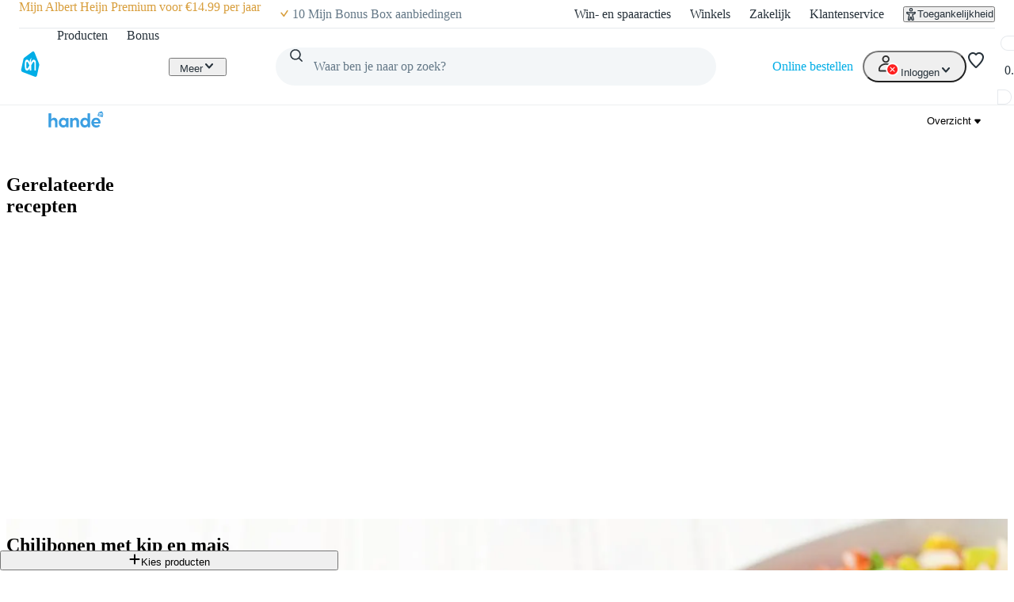

--- FILE ---
content_type: application/javascript; charset=UTF-8
request_url: https://static.ah.nl/ah-allerhande/_next/static/chunks/8416-30c6d96c79822bb5.js
body_size: 5885
content:
(self.webpackChunk_N_E=self.webpackChunk_N_E||[]).push([[8416],{1496:(e,t,r)=>{"use strict";r.d(t,{E:()=>o,x:()=>i});var _=r(55620),a=r(59897),s=r(61167),l=r(34239);let i=({direction:e="row",alignItems:t="flex-start",justifyContent:r="flex-start",className:a,style:i,...o})=>{let f=(0,s.A)(l.grid,l[`direction-${e}`],l[`alignItems-${t}`],l[`justifyContent-${r}`],a);return(0,_.jsx)("div",{className:f,...o})},o=({xs:e="auto",sm:t,md:r,lg:i,xl:o,xsOffset:f,smOffset:g,mdOffset:d,lgOffset:n,xlOffset:m,className:c,...u})=>{let x=(0,s.A)(l.gridItem,l[`${a.E.XS}-${e}`],t&&l[`${a.E.S}-${t}`],r&&l[`${a.E.M}-${r}`],i&&l[`${a.E.L}-${i}`],o&&l[`${a.E.XL}-${o}`],f&&l[`${a.E.XS}-offset-${f}`],g&&l[`${a.E.S}-offset-${g}`],d&&l[`${a.E.M}-offset-${d}`],n&&l[`${a.E.L}-offset-${n}`],m&&l[`${a.E.XL}-offset-${m}`],c);return(0,_.jsx)("div",{className:x,...u})}},12219:(e,t,r)=>{"use strict";r.d(t,{h:()=>l});var _=r(55620),a=r(61167),s=r(24538);let l=({className:e,open:t,side:r="bottom",...l})=>t?(0,_.jsx)("div",{className:(0,a.A)(s.root,"top"===r&&s.top,"bottom"===r&&s.bottom,e),...l}):null},15162:e=>{e.exports={root:"native-popover-content_root__1s37N"}},21891:(e,t,r)=>{"use strict";r.d(t,{Zx:()=>a,oY:()=>s,Se:()=>l});var _=r(55620);let a=({size:e=24,...t})=>(0,_.jsxs)("svg",{xmlns:"http://www.w3.org/2000/svg",fill:"none",viewBox:"0 0 24 24",height:e,width:e,...t,children:[(0,_.jsx)("path",{fill:"#00ADE6",fillRule:"evenodd",d:"m23.218 11.471-5.52-10.308a2.17 2.17 0 0 0-2.977-.887L4.618 5.924c-.454.26-.879.716-1.072 1.362l-2.711 9.44c-.325 1.13.31 2.314 1.42 2.645l15.925 4.542c1.108.332 2.27-.317 2.596-1.447l2.634-9.257c.171-.544.075-1.214-.192-1.738",clipRule:"evenodd"}),(0,_.jsx)("path",{fill:"#fff",fillRule:"evenodd",d:"M13.379 6.035s-.009 4.29-.001 4.28l.202-.29c.841-1.207 1.657-2.321 3.092-2.321 1.716-.001 2.646 1.427 2.652 2.629v.532l-.008 7.163H17.39l-.009-7.284c0-1-.808-.998-.82-.998-.65 0-1.85 1.624-3.183 3.429v4.855l-1.947.002-.003-2.247s-1.288 2.248-3.217 2.25c-2.188 0-2.93-1.496-2.936-5.08-.003-3.415.484-5.242 2.83-5.244 1.783-.002 3.316 2.583 3.316 2.583V8.657zM8.132 9.74c-.896.002-.974.943-.971 3.212s.126 3.155.969 3.155c1.144-.002 2.948-2.897 2.948-2.897s-1.79-3.47-2.946-3.47",clipRule:"evenodd"})]}),s=({size:e=24,...t})=>(0,_.jsxs)("svg",{xmlns:"http://www.w3.org/2000/svg",fill:"none",viewBox:"0 0 24 24",height:e,width:e,...t,children:[(0,_.jsxs)("g",{fill:"#000",clipPath:"url(#pantry-svg-src/assets/logos/brands/etos-a)",children:[(0,_.jsx)("path",{d:"M23.69 9.814c-.217-.417-.48-.813-.715-1.22-.114-.193-.23-.388-.315-.594a1.1 1.1 0 0 1-.075-.42c.008-.313.179-.55.435-.733l.197-.136c-.175-.304-.346-.6-.53-.913-.181.094-.369.167-.53.275a37 37 0 0 0-1.195.853c-.737.542-1.543.934-2.48 1.04-.08.01-.111-.01-.144-.08-.104-.217-.196-.442-.33-.638-.27-.393-.637-.66-1.147-.702-.532-.043-.978.25-1.079.73-.08.393 0 .759.258 1.076.309.378.738.555 1.216.64.158.028.175.043.195.196.049.402.058.8-.015 1.201-.1.541-.28 1.052-.632 1.494-.19.237-.413.435-.707.548-.576.225-1.14.067-1.453-.41a1.65 1.65 0 0 1-.242-.631c-.089-.517-.037-1.028.09-1.531.12-.48.29-.94.607-1.336a.18.18 0 0 0 .036-.193 2.35 2.35 0 0 1-.047-1.256c.017-.068.037-.136.06-.213-.041.016-.07.025-.097.038a3.7 3.7 0 0 0-1.418 1.086c-.868 1.06-1.26 2.267-1.186 3.618a.32.32 0 0 1-.062.207 3.9 3.9 0 0 1-1.308 1.071c-.309.158-.63.274-.989.259-.321-.014-.542-.183-.609-.487a.7.7 0 0 1-.014-.298c.081-.4.159-.8.263-1.195.247-.925.508-1.845.76-2.767.016-.062.044-.092.114-.098.444-.04.89-.09 1.334-.127.084-.008.118-.04.14-.112q.145-.528.293-1.055c.01-.037.014-.077.023-.127l-1.509.138.691-2.44c-.017-.004-.023-.007-.03-.007q-.788.234-1.576.472c-.029.009-.055.047-.066.078-.081.242-.148.488-.235.729-.292.793-.835 1.328-1.713 1.506-.09.019-.125.077-.147.158q-.144.51-.287 1.017c-.01.037-.017.075-.028.122l.846-.127-.053.19c-.282 1.019-.571 2.036-.838 3.058-.115.438-.187.888-.112 1.345.112.69.481 1.195 1.163 1.456.582.222 1.18.215 1.776.046.993-.283 1.772-.862 2.403-1.64q.04-.047.085-.107l.059.105q.221.41.61.676c.715.488 1.499.579 2.331.364.812-.211 1.44-.681 1.935-1.32.736-.95 1.014-2.03.945-3.203-.009-.164-.024-.33-.035-.47.396-.092.785-.172 1.164-.275.386-.106.741-.287 1.09-.502-.057.401.092.738.254 1.072.09.184.194.363.292.542.167.315.346.626.501.947.2.41.233.838.073 1.272-.225.615-.922.964-1.589.76l.047-.18c.089-.34-.023-.654-.295-.836a.87.87 0 0 0-.947.019c-.325.219-.46.63-.343 1.044.129.453.466.706.907.834 1.073.313 2.087.157 3.018-.435.786-.497 1.176-1.226 1.218-2.126a2.6 2.6 0 0 0-.308-1.345z"}),(0,_.jsx)("path",{d:"M1.602 15.111c.641.354 1.35.491 2.074.524 1.05.046 2.046-.176 2.995-.618.166-.077.324-.175.49-.265a3.4 3.4 0 0 1-.5-1.305l-.12.043c-.268.082-.53.18-.802.24-.588.133-1.176.153-1.756-.043-.587-.195-.976-.577-1.115-1.187-.188-.813.03-1.529.556-2.157.443-.534 1.026-.88 1.658-1.15a7.4 7.4 0 0 1 1.63-.46c.07-.012.097-.045.116-.106q.103-.362.21-.724c.052-.172.098-.345.15-.528-.044.002-.075.002-.108.006q-.57.078-1.138-.027c-.43-.079-.82-.234-1.138-.54-.649-.629-.719-1.847-.134-2.544.392-.467.914-.63 1.513-.587.304.022.592.105.834.299.05.04.09.092.147.15A4 4 0 0 1 7 4.182a.93.93 0 0 0-.658.81c-.036.415.124.74.497.94.488.263 1.165.148 1.535-.265.378-.422.445-.919.326-1.452-.127-.577-.493-.983-.996-1.267a3.57 3.57 0 0 0-2.222-.441c-.491.058-.973.149-1.425.354-1.046.475-1.76 1.217-1.934 2.383-.087.57 0 1.108.327 1.592.43.639 1.055.977 1.805 1.114q.087.016.172.031a.4.4 0 0 1-.129.066c-.246.073-.497.134-.742.213-.985.317-1.859.816-2.548 1.592-.78.877-1.14 1.898-.964 3.07.14.985.685 1.71 1.559 2.192zm22.287-.87c-1.025.122-2.047.234-3.07.365q-1.258.16-2.511.357c-1.302.207-2.604.411-3.9.647-1.168.21-2.333.451-3.493.704-1.76.38-3.51.8-5.235 1.303-1.776.518-3.528 1.09-5.226 1.828L0 19.647c.023.021.036.03.048.04.75.58 1.503 1.159 2.246 1.75.13.103.211.11.358.034 1.206-.62 2.456-1.138 3.722-1.627 1.92-.74 3.88-1.377 5.85-1.977A94 94 0 0 1 20 15.844c.88-.188 1.764-.35 2.65-.516.403-.075.812-.132 1.226-.201L24 14.24c-.048-.002-.082-.003-.113 0"})]}),(0,_.jsx)("defs",{children:(0,_.jsx)("clipPath",{id:"pantry-svg-src/assets/logos/brands/etos-a",children:(0,_.jsx)("path",{fill:"#fff",d:"M0 0h24v24H0z"})})})]}),l=({height:e=16,width:t=62,...r})=>(0,_.jsxs)("svg",{xmlns:"http://www.w3.org/2000/svg",fill:"none",viewBox:"0 0 62 16",height:e,width:t,...r,children:[(0,_.jsxs)("g",{clipPath:"url(#pantry-svg-src/assets/logos/brands/gall-gall-full-a)",children:[(0,_.jsx)("path",{fill:"#303030",d:"M4.136 7.13h4.15l-.034 3.72c0 1.811-1.537 4.028-4.18 4.028-2.554 0-4.051-2.244-4.051-4.037C.02 9.816 0 8.857 0 7.666 0 6.853.013 5.8.018 5.067.03 3.291 1.539.967 4.056.967c2.693 0 4.193 2.281 4.193 4.12H6.047a1.946 1.946 0 0 0-1.972-1.915c-1.206 0-1.842 1.168-1.842 1.876 0 .32-.04 1.385-.04 2.618 0 1.498.04 3.175.04 3.175a1.904 1.904 0 0 0 1.903 1.844c1.25 0 1.915-.987 1.915-2.052s.022-1.309.022-1.309H4.136zM17.283 8.433l-.002.002a3.49 3.49 0 0 0-6.976-.051c-.004.053-.012.174-.009.276-.02.898-.004 2.363-.004 2.363s.001.444.004.466l.002.001c.016 2.004 1.253 3.423 2.964 3.387l-.004-.003c.814-.015 1.46-.478 1.884-.825l.09-.07v.091l-.003.801h2.052V9.804c.024-.373.002-1.37.002-1.37m-2.11 2.935-.001-.001a3 3 0 0 1-.038.361 1.385 1.385 0 0 1-1.343 1.06 1.31 1.31 0 0 1-1.322-.945 2.5 2.5 0 0 1-.062-.46v-.003c0-.015-.035-1.513 0-2.8q.01-.18.041-.36a1.373 1.373 0 0 1 2.681-.069q.037.199.043.4zM21.49 1.076h-2.198v13.802h2.199zM25.691 1.076h-2.2v13.802h2.2z"}),(0,_.jsx)("path",{fill:"#FF641E",d:"m31.146 11.755-.817.691.868 1.037c-.299.212-.657.325-1.023.325a1.336 1.336 0 0 1-1.367-1.352 1.19 1.19 0 0 1 .586-1.025 2.5 2.5 0 0 1 .96-.33c1.165-.187 1.796-1.01 1.796-1.987a1.99 1.99 0 1 0-3.983 0 1.9 1.9 0 0 0 .644 1.454c-.664.419-1.119 1.084-1.119 1.892 0 1.392.96 2.418 2.451 2.418a2.87 2.87 0 0 0 1.721-.601l.521.6.818-.693zm-.988-3.562a.92.92 0 1 1 .002 1.841.92.92 0 0 1-.002-1.841"}),(0,_.jsx)("path",{fill:"#303030",d:"M39.39 7.13h4.15l-.034 3.72c0 1.811-1.537 4.028-4.18 4.028-2.553 0-3.958-2.246-4.051-4.037-.088-1.68-.1-4.436-.017-5.774.111-1.807 1.535-4.1 4.052-4.1 2.693 0 4.193 2.281 4.193 4.12h-2.202a1.946 1.946 0 0 0-1.971-1.915c-1.207 0-1.799 1.17-1.843 1.876a44 44 0 0 0 0 5.793c.055.783.697 1.844 1.903 1.844 1.25 0 1.915-.988 1.915-2.052s.023-1.309.023-1.309H39.39zM52.537 8.433l-.002.002a3.49 3.49 0 0 0-6.976-.051c-.004.053-.012.174-.009.276-.02.898-.004 2.363-.004 2.363s.001.444.004.466l.002.001c.016 2.004 1.253 3.423 2.964 3.387l-.004-.003c.813-.015 1.46-.478 1.884-.825l.09-.07v.091l-.003.801h2.052V9.804c.023-.373.002-1.37.002-1.37m-2.11 2.935-.001-.001a3 3 0 0 1-.038.361 1.385 1.385 0 0 1-1.343 1.06 1.31 1.31 0 0 1-1.322-.945 2.5 2.5 0 0 1-.062-.46v-.003c0-.015-.035-1.513 0-2.8q.01-.18.041-.36a1.373 1.373 0 0 1 2.68-.069q.038.199.044.4zM56.745 1.076h-2.199v13.802h2.199zM60.945 1.076h-2.2v13.802h2.2z"})]}),(0,_.jsx)("defs",{children:(0,_.jsx)("clipPath",{id:"pantry-svg-src/assets/logos/brands/gall-gall-full-a",children:(0,_.jsx)("path",{fill:"#fff",d:"M0 .967h62v14.066H0z"})})})]});r(86671)},24538:e=>{e.exports={root:"popover-content_root__2MWZ9",top:"popover-content_top__iMbMo",bottom:"popover-content_bottom__WYJIv"}},28178:e=>{e.exports={root:"popover_root__wSEKS"}},33732:(e,t,r)=>{"use strict";r.d(t,{f:()=>s});var _=r(26440),a=r(45583);let s=({isOpen:e=!1}={})=>{let[t,r]=(0,_.useState)(e),s=(0,_.useRef)(null);return(0,_.useEffect)(()=>{r(e)},[e]),(0,a.j)({ref:s,callback:()=>r(!1)}),{isOpen:t,popoverRef:s,openPopover:()=>r(!0),closePopover:()=>r(!1)}}},34239:e=>{e.exports={grid:"grid_grid__Pb04a","direction-column":"grid_direction-column__lLGxY","direction-column-reverse":"grid_direction-column-reverse__XiQct","direction-row":"grid_direction-row__5wT2D","direction-row-reverse":"grid_direction-row-reverse__nIhhQ","alignItems-flex-start":"grid_alignItems-flex-start___0jiq","alignItems-center":"grid_alignItems-center__nOjOJ","alignItems-flex-end":"grid_alignItems-flex-end__o4QwP","alignItems-stretch":"grid_alignItems-stretch__molKB","alignItems-baseline":"grid_alignItems-baseline__QTTus","justifyContent-flex-start":"grid_justifyContent-flex-start__wWYV_","justifyContent-center":"grid_justifyContent-center__Ip9K9","justifyContent-flex-end":"grid_justifyContent-flex-end__UZyns","justifyContent-space-between":"grid_justifyContent-space-between__jpapY","justifyContent-space-around":"grid_justifyContent-space-around__Y52YL","justifyContent-space-evenly":"grid_justifyContent-space-evenly__upl7m",gridItem:"grid_gridItem__Gtg3S","extra-small-1":"grid_extra-small-1__fEXv4","extra-small-2":"grid_extra-small-2__iXkQJ","extra-small-3":"grid_extra-small-3__XM0tE","extra-small-4":"grid_extra-small-4__F_6bz","extra-small-auto":"grid_extra-small-auto__0ZzXk","extra-small-offset-1":"grid_extra-small-offset-1__C6vtG","extra-small-offset-2":"grid_extra-small-offset-2___XmpS","extra-small-offset-3":"grid_extra-small-offset-3__hApU2","extra-small-offset-auto":"grid_extra-small-offset-auto__Y2VJF","small-1":"grid_small-1__NGdcW","small-2":"grid_small-2__Q169g","small-3":"grid_small-3__xWqXY","small-4":"grid_small-4__fnNO_","small-auto":"grid_small-auto__fvkwv","small-offset-1":"grid_small-offset-1__hVT7g","small-offset-2":"grid_small-offset-2__GBG07","small-offset-3":"grid_small-offset-3__Gyn2i","small-offset-auto":"grid_small-offset-auto__2hOWk","medium-1":"grid_medium-1__yGcUx","medium-2":"grid_medium-2__gZ3c_","medium-3":"grid_medium-3__zTXiT","medium-4":"grid_medium-4__nk_4E","medium-5":"grid_medium-5___Ds7w","medium-6":"grid_medium-6__I3uPh","medium-7":"grid_medium-7__fjnF6","medium-8":"grid_medium-8__SPim_","medium-9":"grid_medium-9__0octP","medium-10":"grid_medium-10__VuGnd","medium-11":"grid_medium-11__gjbDg","medium-12":"grid_medium-12__jYpm2","medium-auto":"grid_medium-auto__2zycY","medium-offset-1":"grid_medium-offset-1__U3iMT","medium-offset-2":"grid_medium-offset-2__tpcw5","medium-offset-3":"grid_medium-offset-3__6QtyX","medium-offset-4":"grid_medium-offset-4__w0jLT","medium-offset-5":"grid_medium-offset-5__pPneV","medium-offset-6":"grid_medium-offset-6__elOa0","medium-offset-7":"grid_medium-offset-7__XoxlV","medium-offset-8":"grid_medium-offset-8__jDdwf","medium-offset-9":"grid_medium-offset-9__Tla31","medium-offset-10":"grid_medium-offset-10__oHeQ9","medium-offset-11":"grid_medium-offset-11__fYEiJ","medium-offset-auto":"grid_medium-offset-auto__Fm2rF","large-1":"grid_large-1__v1eGZ","large-2":"grid_large-2__k04Nh","large-3":"grid_large-3__Iy94S","large-4":"grid_large-4__jjkEV","large-5":"grid_large-5__DmP_K","large-6":"grid_large-6__oHViu","large-7":"grid_large-7__A8qC6","large-8":"grid_large-8__b_jqS","large-9":"grid_large-9__tdL6O","large-10":"grid_large-10__zisqy","large-11":"grid_large-11__VUoON","large-12":"grid_large-12__nRNkc","large-auto":"grid_large-auto__4EOCk","large-offset-1":"grid_large-offset-1__VF0_C","large-offset-2":"grid_large-offset-2__bpLEx","large-offset-3":"grid_large-offset-3___Y_CQ","large-offset-4":"grid_large-offset-4__uiDSx","large-offset-5":"grid_large-offset-5__ax5qg","large-offset-6":"grid_large-offset-6__LQ7zc","large-offset-7":"grid_large-offset-7__TuTcm","large-offset-8":"grid_large-offset-8__mM1di","large-offset-9":"grid_large-offset-9__uCY4A","large-offset-10":"grid_large-offset-10__jg5fx","large-offset-11":"grid_large-offset-11__FHXcJ","large-offset-auto":"grid_large-offset-auto__tPd3u","extra-large-1":"grid_extra-large-1__jv_jb","extra-large-2":"grid_extra-large-2__ehpBA","extra-large-3":"grid_extra-large-3__rNMUI","extra-large-4":"grid_extra-large-4__Cb8VJ","extra-large-5":"grid_extra-large-5__SS0E6","extra-large-6":"grid_extra-large-6__c44Ht","extra-large-7":"grid_extra-large-7__AdkRx","extra-large-8":"grid_extra-large-8__0Ztyq","extra-large-9":"grid_extra-large-9__5kzSp","extra-large-10":"grid_extra-large-10__50TAD","extra-large-11":"grid_extra-large-11__6Y7VP","extra-large-12":"grid_extra-large-12__0PHeS","extra-large-auto":"grid_extra-large-auto__WEVoT","extra-large-offset-1":"grid_extra-large-offset-1__5_cCd","extra-large-offset-2":"grid_extra-large-offset-2__NVMf6","extra-large-offset-3":"grid_extra-large-offset-3__WCTwg","extra-large-offset-4":"grid_extra-large-offset-4__LPDd5","extra-large-offset-5":"grid_extra-large-offset-5__qz1MZ","extra-large-offset-6":"grid_extra-large-offset-6__f2KsA","extra-large-offset-7":"grid_extra-large-offset-7__Z__aF","extra-large-offset-8":"grid_extra-large-offset-8___jYOk","extra-large-offset-9":"grid_extra-large-offset-9__RE2VG","extra-large-offset-10":"grid_extra-large-offset-10__EIwP8","extra-large-offset-11":"grid_extra-large-offset-11__s7F27","extra-large-offset-auto":"grid_extra-large-offset-auto__9r9fc"}},45583:(e,t,r)=>{"use strict";r.d(t,{j:()=>a});var _=r(26440);let a=({ref:e,callback:t})=>{(0,_.useEffect)(()=>{let r=r=>{let _=r.target;_&&!e.current?.contains(_)&&t(r)};return document.addEventListener("mousedown",r),document.addEventListener("touchstart",r),()=>{document.removeEventListener("mousedown",r),document.removeEventListener("touchstart",r)}},[e,t])}},48603:(e,t,r)=>{"use strict";r.d(t,{A:()=>i});var _=r(55620),a=r(26440),s=r(61167),l=r(28178);let i=(0,a.forwardRef)(({className:e,...t},r)=>(0,_.jsx)("div",{className:(0,s.A)(l.root,e),ref:r,...t}))},49479:(e,t,r)=>{"use strict";r(55620),r(26440),r(15162)},63403:(e,t,r)=>{"use strict";r.d(t,{D:()=>a});var _=r(26440);let a=({ref:e,event:t="keydown",code:r=[],key:a=[],callback:s,once:l=!1})=>{let i=Array.isArray(r)?r:[r],o=Array.isArray(a)?a:[a];(0,_.useEffect)(()=>{let r=e?.current||document,_=e=>{(i.includes(e.code)||o.includes(e.key))&&s(e)};return r.addEventListener(t,_,{once:l}),()=>r.removeEventListener(t,_)},[t,r,s])}},73301:e=>{e.exports={stack:"stack_stack__R9I3Q","direction-column":"stack_direction-column__rRkP4","direction-column-reverse":"stack_direction-column-reverse__wECvA","direction-row":"stack_direction-row__LA7s_","direction-row-reverse":"stack_direction-row-reverse__DeY2j","alignItems-flex-start":"stack_alignItems-flex-start___JZky","alignItems-center":"stack_alignItems-center__ww4v_","alignItems-flex-end":"stack_alignItems-flex-end__SK08n","alignItems-stretch":"stack_alignItems-stretch__xGFA2","alignItems-baseline":"stack_alignItems-baseline__AnyZZ","justifyContent-flex-start":"stack_justifyContent-flex-start__hYG0N","justifyContent-center":"stack_justifyContent-center__Ayl1e","justifyContent-flex-end":"stack_justifyContent-flex-end__qaBjY","justifyContent-space-between":"stack_justifyContent-space-between__zjQiT","justifyContent-space-around":"stack_justifyContent-space-around__Vc5BK","justifyContent-space-evenly":"stack_justifyContent-space-evenly__4L_cv"}},78982:(e,t,r)=>{"use strict";r.d(t,{B:()=>l});var _=r(55620),a=r(61167),s=r(73301);let l=({direction:e="column",alignItems:t="center",justifyContent:r="center",className:l,style:i,...o})=>{let f=(0,a.A)(s.stack,s[`direction-${e}`],s[`alignItems-${t}`],s[`justifyContent-${r}`],l);return(0,_.jsx)("div",{className:f,style:i,...o})}}}]);
//# sourceMappingURL=8416-30c6d96c79822bb5.js.map